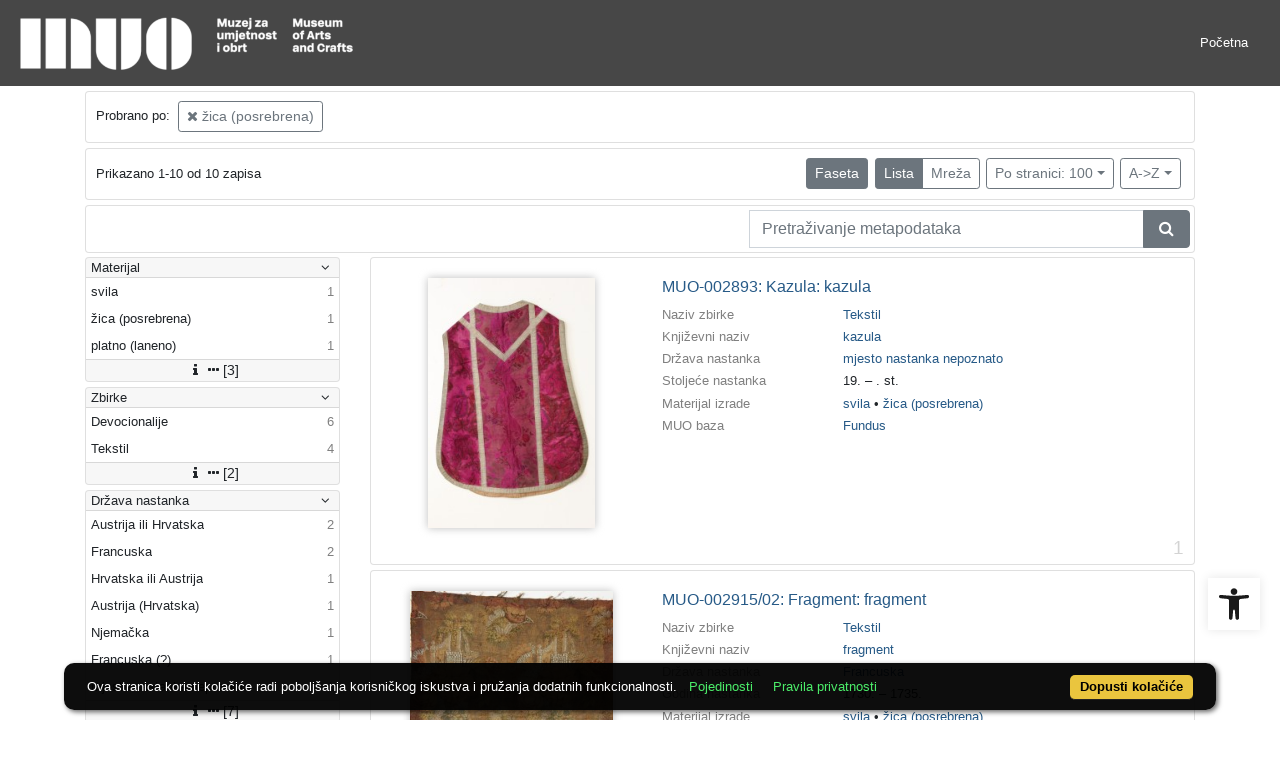

--- FILE ---
content_type: text/html; charset=UTF-8
request_url: https://repozitorij.muo.hr/?pr=l&mrf%5B10060%5D%5B255710%5D=a&view=list&page=1&ps=100&oby=rmr&obyt=a
body_size: 10171
content:
<!DOCTYPE html><html lang="hr"><head><title>MUO - Digitalni muzej</title><meta name="viewport" content="width=device-width, initial-scale=1"><link href="./lib/font-awesome/4.7.0/css/font-awesome.min.css" rel="stylesheet"><link rel="stylesheet" href="https://cdn.jsdelivr.net/npm/bootstrap@4.6.1/dist/css/bootstrap.min.css" integrity="sha384-zCbKRCUGaJDkqS1kPbPd7TveP5iyJE0EjAuZQTgFLD2ylzuqKfdKlfG/eSrtxUkn" crossorigin="anonymous"><script src="https://code.jquery.com/jquery-3.6.0.min.js" integrity="sha256-/xUj+3OJU5yExlq6GSYGSHk7tPXikynS7ogEvDej/m4=" crossorigin="anonymous"></script><script src="https://cdn.jsdelivr.net/npm/bootstrap@4.6.1/dist/js/bootstrap.bundle.min.js" integrity="sha384-fQybjgWLrvvRgtW6bFlB7jaZrFsaBXjsOMm/tB9LTS58ONXgqbR9W8oWht/amnpF" crossorigin="anonymous"></script><script type="text/javascript">var PojoA11yOptions = {"focusable":"","enable_save":"1","save_expiration":"4"};</script><link href="./public/core/css/indigo.css?_v101" rel="stylesheet"><link href="./public/core/css/accessibility.css?_v101" rel="stylesheet"><link href="./public/core/css/accessibility-override.css?_v101" rel="stylesheet"><link href="./public/core/css/header.css?_v101" rel="stylesheet"><link href="./public/core/css/menu-tree.css?_v101" rel="stylesheet"><link href="./public/core/css/footer.css?_v101" rel="stylesheet"><link href="./public/core/css/indigoLogo2.css?_v101" rel="stylesheet"><link href="./public/core/css/infoToolbar.css?_v101" rel="stylesheet"><link href="./public/core/css/queryToolbar.css?_v101" rel="stylesheet"><link href="./public/core/css/recordViewer.css?_v101" rel="stylesheet"><link href="./public/core/css/popover.css?_v101" rel="stylesheet"><link href="./public/core/css/pagination.css?_v101" rel="stylesheet"><link href="./public/core/css/spinners/line-scale.css?_v101" rel="stylesheet"><link href="./public/core/css/facet.css?_v101" rel="stylesheet"><link href="./public/core/css/singleFacet.css?_v101" rel="stylesheet"><link href="./public/core/css/singleFacetCheckbox.css?_v101" rel="stylesheet"><link href="./public/core/css/singleFacetInfo.css?_v101" rel="stylesheet"><link href="./public/core/css/recordInfo.css?_v101" rel="stylesheet"><link href="./public/core/css/navigationDrawer.css?_v101" rel="stylesheet"><link href="./public/core/css/infoToolbarWithFacet.css?_v101" rel="stylesheet"><link href="./public/core/css/recordList.css?_v101" rel="stylesheet"><link href="./public/core/css/metadataValue.css?_v101" rel="stylesheet"><link href="./public/core/css/modal.css?_v101" rel="stylesheet"><link href="./public/portal/css/main.css?_v101" rel="stylesheet"><meta property="og:title" content="MUO - Digitalni muzej"><style>/* body text */

body, .dropdown-item, .indigo-markdown > h1 {
font-family: "Helvetica Neue", Helvetica, Arial, sans-serif;
}

@media (min-width: 992px) {
body, .dropdown-item {
font-size: smaller;
}

.indigo-markdown > h1 {
font-size: 1.5rem;
}

.indigo-markdown > h2 {
font-size: 1.2rem;
}

}

/* record details */

.indigo-recordinfo-title {
font-weight: normal;
}

.indigo-recordinfo-label, .indigo-recordlistitem-label {
font-style: normal;
}

.indigo-similar-records-header {
padding-top: 0.5rem;
padding-bottom: 0.5rem;
}

/* metadata links in record details */

.indigo-metadatavalue-concept, .indigo-recordlistitem-title {
color: #275a87;
}

.indigo-metadatavalue-concept:hover, .indigo-recordlistitem-title:hover {
    color: indigo;
}

/* navbar */

@media (max-width: 991.99px) {
.indigo-navbar {
background-color:  #1a1a1a;
min-height: 80px;
border-bottom: 0;
}
}

@media (min-width: 992px) {
.indigo-navbar {
background-color:  #1a1a1aCC;
min-height: 80px;
border-bottom: 0;
}

body.landing > .indigo-navbar {
z-index: 9;
position: absolute;
top: 0;
left: 0;
right: 0;
width: 100%;
}

#indigo-toggle-btn > ul > li > a {
color: #FFF;
font-size: small;
}
}

.indigo-navbar-text {
color: #FFF;
font-size: 2rem;
}

.indigo-navbar-text-wrap .indigo-navbar-text {
font-weight: 500;
}

.navbar-light .navbar-toggler-icon {
background-image: url("data:image/svg+xml,%3csvg xmlns='http://www.w3.org/2000/svg' width='30' height='30' viewBox='0 0 30 30'%3e%3cpath stroke='rgb(255,255,255)' stroke-linecap='round' stroke-miterlimit='10' stroke-width='2' d='M4 7h22M4 15h22M4 23h22'/%3e%3c/svg%3e");
}

/* section */

.indigo-sh2-text {
font-weight: unset;
}

/* card */

.card-img-top {
  object-position: center top;
}

.indigo-s5-card:hover {
opacity: 0.9;
}

/* carousel */

.carousel-caption {
text-align: right;
}

.indigo-carousel-caption {
background-color: transparent;
}

.indigo-carousel-title {
font-size: 12px;
font-weight: 500;
}

@media (max-width: 992px) {
.indigo-carousel-inner {
    height: 40vh;
}
}

@media (min-width: 992px) {
.indigo-carousel-inner {
    height: 60vh;
}
}

/*.carousel, .navbar {
box-shadow: 5px 5px 10px #BBB;
}*/

/* searchbar */

body > div.indigo-container:nth-child(4) > div.indigo-searchbar {
margin-top: -85px;
}

/* accessibility toolbar */

#pojo-a11y-toolbar > div.pojo-a11y-toolbar-toggle > a > svg {
  fill: #1a1a1a;
}

/* footer */

.indigo-footer {
background-color: #1a1a1a;
}

.indigo-footer-before {
margin-top: 0.5rem;
margin-bottom: 0.5rem;
}

body > div.indigo-footer > div > div.indigo-footer-before > div > div >  .indigo-container {
padding-left: 0;
padding-right: 0;
}

.indigo-footer .row {
    color: #8b8c8d;
}

.logo2-top-line {
    background-color: #8b8c8d;
}

/* prozor faseta */

.indigo-single-facet-content {
columns: 1;
}

.indigo-facet-item-more > i.fa.fa-sort-amount-desc.fa-fw {
    display: none;
}</style></head><body class="full-h"><div class="indigo-navigation-drawer"><div class="indigo-navigation-drawer-toolbar"><button class="btn btn-sm btn-secondary indigo-navigation-drawer-close-button" onclick="Indigo.Front.NavigationDrawer.toggleDrawer();"><i class="fa fa-times"></i></button></div><div class="indigo-navigation-drawer-content"></div></div><nav class="navbar navbar-expand-lg indigo-navbar navbar-light"><a class=" navbar-brand" href="./" title="Početna"><img class="indigo-navbar-logo" src="https://repozitorij.muo.hr/xr7mdwumu/main/g/lm/eoh/glmeoh4laz7r.png"></a><button class="navbar-toggler indigo-toggle-button" type="button" data-toggle="collapse" data-target="#indigo-toggle-btn"><span class="navbar-toggler-icon"></span></button><div class="navbar-collapse collapse justify-content-end" id="indigo-toggle-btn"><ul class="navbar-nav"><li class="nav-item indigo-navbar-nav-item"><a class="nav-link indigo-navbar-option" target="" href="./">Početna</a></li></ul></div></nav><div class="container-lg indigo-container main-content"><div class="card card-body indigo-query-toolbar"><div class="row"><div class="col-12" style="line-height:2">Probrano po: <a class="btn btn-sm btn-outline-secondary mx-1" href="./?pr=l&view=list&page=1&ps=100&oby=rmr&obyt=a" title="Materijal izrade"><i class="fa fa-times"></i> žica (posrebrena)</a></div></div></div><div class="card card-body indigo-infotoolbar"><div class="row"><div class="col-md-4 col-sm-12 indigo-infotoolbar-text">Prikazano 1-10 od 10 zapisa</div><div class="col-md-8 col-sm-12 indigo-infotoolbar-action"><div class="btn btn-sm btn-secondary" onclick="Indigo.Front.Facet.toggle(); Indigo.Front.Facet.toggleDrawerForFacets();" id="facet_toggle_button">Faseta</div><div class="btn-group indigo-infotoolbar-btn-group"><a class="btn btn-sm btn-secondary" href="./?pr=l&mrf%5B10060%5D%5B255710%5D=a&view=list&page=1&ps=100&oby=rmr&obyt=a">Lista</a><a class="btn btn-sm btn-outline-secondary" href="./?pr=l&mrf%5B10060%5D%5B255710%5D=a&view=grid&page=1&ps=100&oby=rmr&obyt=a">Mreža</a></div><div class="dropdown indigo-pagesize-dropdown"><button class="btn btn-sm btn-outline-secondary dropdown-toggle indigo-pagesize-dropdown-toggle-button" type="button" data-toggle="dropdown">Po stranici: 100</button><div class="dropdown-menu indigo-pagesize-dropdown-menu"><a class="dropdown-item indigo-pagesize-dropdown-item" href="./?pr=l&mrf%5B10060%5D%5B255710%5D=a&view=list&page=1&oby=rmr&obyt=a&ps=10">10</a><a class="dropdown-item indigo-pagesize-dropdown-item" href="./?pr=l&mrf%5B10060%5D%5B255710%5D=a&view=list&page=1&oby=rmr&obyt=a&ps=25">25</a><a class="dropdown-item indigo-pagesize-dropdown-item" href="./?pr=l&mrf%5B10060%5D%5B255710%5D=a&view=list&page=1&oby=rmr&obyt=a&ps=50">50</a><a class="dropdown-item indigo-pagesize-dropdown-item" href="./?pr=l&mrf%5B10060%5D%5B255710%5D=a&view=list&page=1&oby=rmr&obyt=a&ps=100">100</a></div></div><div class="dropdown indigo-sort-dropdown"><button class="btn btn-sm btn-outline-secondary dropdown-toggle indigo-sort-dropdown-toggle-button" type="button" data-toggle="dropdown">A-&gt;Z</button><div class="dropdown-menu dropdown-menu-right indigo-sort-dropdown-menu"><a class="dropdown-item indigo-sort-dropdown-item" href="./?pr=l&mrf%5B10060%5D%5B255710%5D=a&view=list&page=1&ps=100&oby=rmr&obyt=a">A-&gt;Z</a><a class="dropdown-item indigo-sort-dropdown-item" href="./?pr=l&mrf%5B10060%5D%5B255710%5D=a&view=list&page=1&ps=100&oby=rmr&obyt=d">Z-&gt;A</a></div></div></div></div></div><div class="card card-body p-1 mb-1"><div class="row d-flex justify-content-end"><div class="col-sm-12 col-md-5"><div class="indigo-searchbar"><form method="get" autocomplete="off" id="indigo_searchbar_form"><div class="input-group"><input type="hidden" name="pr" value="l"><input class="form-control indigo-searchbar-input" type="text" name="msq" placeholder="Pretraživanje metapodataka" onfocus="this.select();" required="required"><input type="hidden" name="view" value="list"><input type="hidden" name="mrf[10060][255710]" value="a"><input type="hidden" name="view" value="list"><input type="hidden" name="page" value="1"><input type="hidden" name="ps" value="100"><input type="hidden" name="oby" value="rmr"><input type="hidden" name="obyt" value="a"><div class="input-group-append indigo-searchbar-button-holder"><button class="btn btn-secondary indigo-searchbar-button" type="submit" title="Pretraži"><i class="fa fa-search fa-fw"></i></button></div></div></form></div></div></div></div><div class="row"><div class="d-none d-md-block col-3 indigo-record-list-facet" data-route="./api.php?pr=facets&mrf%5B10060%5D%5B255710%5D=a&view=list&page=1&ps=100&oby=rmr&obyt=a"></div><div class="col indigo-record-list-items"><div class="card card-body indigo-recordlistitem"><div class="row"><div class="col-md-4 col-sm-12 text-center"><a href="./?pr=i&id=52191"><img class="img-fluid indigo-recordlistitem-image" src="https://repozitorij.muo.hr/xr7mdwumu/rep/g/4z/j6t/g4zj6t2amo1g.jpg" alt="MUO-002893: Kazula: kazula"></a><div class="indigo-recordlistitem-image-toolbar-option"></div></div><div class="col-md-8 col-sm-12"><a class="indigo-recordlistitem-title" href="./?pr=i&id=52191">MUO-002893: Kazula: kazula</a><div class="indigo-recordlistitem-metadata"><div class="row indigo-recordlistitem-metadata-row"><div class="col-md-4 col-sm-12"><div class="indigo-recordlistitem-label">Naziv zbirke</div></div><div class="col-md-8 col-sm-12"><a class="indigo-metadatavalue-concept indigo-pointer" tabindex="0" data-ad='fictx=10051&rictx=52191&ri=234982&title=Tekstil' onclick="Indigo.Front.fieldPopover(event);" data-toggle="popover">Tekstil</a></div></div><div class="row indigo-recordlistitem-metadata-row"><div class="col-md-4 col-sm-12"><div class="indigo-recordlistitem-label">Književni naziv</div></div><div class="col-md-8 col-sm-12"><a class="indigo-metadatavalue-concept indigo-pointer" tabindex="0" data-ad='fictx=10053&rictx=52191&ri=236790&title=kazula' onclick="Indigo.Front.fieldPopover(event);" data-toggle="popover">kazula</a></div></div><div class="row indigo-recordlistitem-metadata-row"><div class="col-md-4 col-sm-12"><div class="indigo-recordlistitem-label">Država nastanka</div></div><div class="col-md-8 col-sm-12"><a class="indigo-metadatavalue-concept indigo-pointer" tabindex="0" data-ad='fictx=10061&rictx=52191&ri=242646&title=mjesto+nastanka+nepoznato' onclick="Indigo.Front.fieldPopover(event);" data-toggle="popover">mjesto nastanka nepoznato</a></div></div><div class="row indigo-recordlistitem-metadata-row"><div class="col-md-4 col-sm-12"><div class="indigo-recordlistitem-label">Stoljeće nastanka</div></div><div class="col-md-8 col-sm-12"><span class="indigo-metadatavalue-none">19. – . st.</span></div></div><div class="row indigo-recordlistitem-metadata-row"><div class="col-md-4 col-sm-12"><div class="indigo-recordlistitem-label">Materijal izrade</div></div><div class="col-md-8 col-sm-12"><a class="indigo-metadatavalue-concept indigo-pointer" tabindex="0" data-ad='fictx=10060&rictx=52191&ri=255616&title=svila' onclick="Indigo.Front.fieldPopover(event);" data-toggle="popover">svila</a> &#149; <a class="indigo-metadatavalue-concept indigo-pointer" tabindex="0" data-ad='fictx=10060&rictx=52191&ri=255710&title=%C5%BEica+%28posrebrena%29' onclick="Indigo.Front.fieldPopover(event);" data-toggle="popover">žica (posrebrena)</a></div></div><div class="row indigo-recordlistitem-metadata-row"><div class="col-md-4 col-sm-12"><div class="indigo-recordlistitem-label">MUO baza</div></div><div class="col-md-8 col-sm-12"><a class="indigo-metadatavalue-concept indigo-pointer" tabindex="0" data-ad='fictx=10263&rictx=52191&ri=258430&title=Fundus' onclick="Indigo.Front.fieldPopover(event);" data-toggle="popover">Fundus</a></div></div></div></div></div><div class="indigo-record-list-record-index">1</div></div><div class="card card-body indigo-recordlistitem"><div class="row"><div class="col-md-4 col-sm-12 text-center"><a href="./?pr=i&id=231350"><img class="img-fluid indigo-recordlistitem-image" src="https://repozitorij.muo.hr/xr7mdwumu/rep/g/km/e6h/gkme6hn1k4jg.jpg" alt="MUO-002915/02: Fragment: fragment"></a><div class="indigo-recordlistitem-image-toolbar-option"></div></div><div class="col-md-8 col-sm-12"><a class="indigo-recordlistitem-title" href="./?pr=i&id=231350">MUO-002915/02: Fragment: fragment</a><div class="indigo-recordlistitem-metadata"><div class="row indigo-recordlistitem-metadata-row"><div class="col-md-4 col-sm-12"><div class="indigo-recordlistitem-label">Naziv zbirke</div></div><div class="col-md-8 col-sm-12"><a class="indigo-metadatavalue-concept indigo-pointer" tabindex="0" data-ad='fictx=10051&rictx=231350&ri=234982&title=Tekstil' onclick="Indigo.Front.fieldPopover(event);" data-toggle="popover">Tekstil</a></div></div><div class="row indigo-recordlistitem-metadata-row"><div class="col-md-4 col-sm-12"><div class="indigo-recordlistitem-label">Književni naziv</div></div><div class="col-md-8 col-sm-12"><a class="indigo-metadatavalue-concept indigo-pointer" tabindex="0" data-ad='fictx=10053&rictx=231350&ri=235864&title=fragment' onclick="Indigo.Front.fieldPopover(event);" data-toggle="popover">fragment</a></div></div><div class="row indigo-recordlistitem-metadata-row"><div class="col-md-4 col-sm-12"><div class="indigo-recordlistitem-label">Država nastanka</div></div><div class="col-md-8 col-sm-12"><a class="indigo-metadatavalue-concept indigo-pointer" tabindex="0" data-ad='fictx=10061&rictx=231350&ri=242573&title=Francuska' onclick="Indigo.Front.fieldPopover(event);" data-toggle="popover">Francuska</a></div></div><div class="row indigo-recordlistitem-metadata-row"><div class="col-md-4 col-sm-12"><div class="indigo-recordlistitem-label">Godina nastanka</div></div><div class="col-md-8 col-sm-12"><span class="indigo-metadatavalue-none">1730. – 1735.</span></div></div><div class="row indigo-recordlistitem-metadata-row"><div class="col-md-4 col-sm-12"><div class="indigo-recordlistitem-label">Materijal izrade</div></div><div class="col-md-8 col-sm-12"><a class="indigo-metadatavalue-concept indigo-pointer" tabindex="0" data-ad='fictx=10060&rictx=231350&ri=255616&title=svila' onclick="Indigo.Front.fieldPopover(event);" data-toggle="popover">svila</a> &#149; <a class="indigo-metadatavalue-concept indigo-pointer" tabindex="0" data-ad='fictx=10060&rictx=231350&ri=255710&title=%C5%BEica+%28posrebrena%29' onclick="Indigo.Front.fieldPopover(event);" data-toggle="popover">žica (posrebrena)</a></div></div><div class="row indigo-recordlistitem-metadata-row"><div class="col-md-4 col-sm-12"><div class="indigo-recordlistitem-label">MUO baza</div></div><div class="col-md-8 col-sm-12"><a class="indigo-metadatavalue-concept indigo-pointer" tabindex="0" data-ad='fictx=10263&rictx=231350&ri=258430&title=Fundus' onclick="Indigo.Front.fieldPopover(event);" data-toggle="popover">Fundus</a></div></div></div></div></div><div class="indigo-record-list-record-index">2</div></div><div class="card card-body indigo-recordlistitem"><div class="row"><div class="col-md-4 col-sm-12 text-center"><a href="./?pr=i&id=35020"><img class="img-fluid indigo-recordlistitem-image" src="https://repozitorij.muo.hr/xr7mdwumu/rep/v/r6/76m/vr676mt28z1g.jpg" alt="MUO-004635: Agnus Dei: posvetna slika"></a><div class="indigo-recordlistitem-image-toolbar-option"></div></div><div class="col-md-8 col-sm-12"><a class="indigo-recordlistitem-title" href="./?pr=i&id=35020">MUO-004635: Agnus Dei: posvetna slika</a><div class="indigo-recordlistitem-metadata"><div class="row indigo-recordlistitem-metadata-row"><div class="col-md-4 col-sm-12"><div class="indigo-recordlistitem-label">Naziv zbirke</div></div><div class="col-md-8 col-sm-12"><a class="indigo-metadatavalue-concept indigo-pointer" tabindex="0" data-ad='fictx=10051&rictx=35020&ri=234976&title=Devocionalije' onclick="Indigo.Front.fieldPopover(event);" data-toggle="popover">Devocionalije</a></div></div><div class="row indigo-recordlistitem-metadata-row"><div class="col-md-4 col-sm-12"><div class="indigo-recordlistitem-label">Književni naziv</div></div><div class="col-md-8 col-sm-12"><a class="indigo-metadatavalue-concept indigo-pointer" tabindex="0" data-ad='fictx=10053&rictx=35020&ri=236763&title=posvetna+slika' onclick="Indigo.Front.fieldPopover(event);" data-toggle="popover">posvetna slika</a></div></div><div class="row indigo-recordlistitem-metadata-row"><div class="col-md-4 col-sm-12"><div class="indigo-recordlistitem-label">Država nastanka</div></div><div class="col-md-8 col-sm-12"><a class="indigo-metadatavalue-concept indigo-pointer" tabindex="0" data-ad='fictx=10061&rictx=35020&ri=242648&title=Hrvatska+ili+Austrija' onclick="Indigo.Front.fieldPopover(event);" data-toggle="popover">Hrvatska ili Austrija</a></div></div><div class="row indigo-recordlistitem-metadata-row"><div class="col-md-4 col-sm-12"><div class="indigo-recordlistitem-label">Stoljeće nastanka</div></div><div class="col-md-8 col-sm-12"><span class="indigo-metadatavalue-none">18. – . st.</span></div></div><div class="row indigo-recordlistitem-metadata-row"><div class="col-md-4 col-sm-12"><div class="indigo-recordlistitem-label">Materijal izrade</div></div><div class="col-md-8 col-sm-12"><a class="indigo-metadatavalue-concept indigo-pointer" tabindex="0" data-ad='fictx=10060&rictx=35020&ri=255629&title=vosak' onclick="Indigo.Front.fieldPopover(event);" data-toggle="popover">vosak</a> &#149; <a class="indigo-metadatavalue-concept indigo-pointer" tabindex="0" data-ad='fictx=10060&rictx=35020&ri=255710&title=%C5%BEica+%28posrebrena%29' onclick="Indigo.Front.fieldPopover(event);" data-toggle="popover">žica (posrebrena)</a> &#149; <a class="indigo-metadatavalue-concept indigo-pointer" tabindex="0" data-ad='fictx=10060&rictx=35020&ri=256260&title=pozla%C4%87ena+%C5%BEica' onclick="Indigo.Front.fieldPopover(event);" data-toggle="popover">pozlaćena žica</a> &#149; <a class="indigo-metadatavalue-concept indigo-pointer" tabindex="0" data-ad='fictx=10060&rictx=35020&ri=256261&title=staklo+%28raznobojno%29' onclick="Indigo.Front.fieldPopover(event);" data-toggle="popover">staklo (raznobojno)</a></div></div><div class="row indigo-recordlistitem-metadata-row"><div class="col-md-4 col-sm-12"><div class="indigo-recordlistitem-label">MUO baza</div></div><div class="col-md-8 col-sm-12"><a class="indigo-metadatavalue-concept indigo-pointer" tabindex="0" data-ad='fictx=10263&rictx=35020&ri=258430&title=Fundus' onclick="Indigo.Front.fieldPopover(event);" data-toggle="popover">Fundus</a></div></div></div></div></div><div class="indigo-record-list-record-index">3</div></div><div class="card card-body indigo-recordlistitem"><div class="row"><div class="col-md-4 col-sm-12 text-center"><a href="./?pr=i&id=36847"><img class="img-fluid indigo-recordlistitem-image" src="https://repozitorij.muo.hr/xr7mdwumu/rep/o/go/7p2/ogo7p2tvea3g.jpg" alt="MUO-006013: Suknja: suknja"></a><div class="indigo-recordlistitem-image-toolbar-option"></div></div><div class="col-md-8 col-sm-12"><a class="indigo-recordlistitem-title" href="./?pr=i&id=36847">MUO-006013: Suknja: suknja</a><div class="indigo-recordlistitem-metadata"><div class="row indigo-recordlistitem-metadata-row"><div class="col-md-4 col-sm-12"><div class="indigo-recordlistitem-label">Naziv zbirke</div></div><div class="col-md-8 col-sm-12"><a class="indigo-metadatavalue-concept indigo-pointer" tabindex="0" data-ad='fictx=10051&rictx=36847&ri=234982&title=Tekstil' onclick="Indigo.Front.fieldPopover(event);" data-toggle="popover">Tekstil</a></div></div><div class="row indigo-recordlistitem-metadata-row"><div class="col-md-4 col-sm-12"><div class="indigo-recordlistitem-label">Književni naziv</div></div><div class="col-md-8 col-sm-12"><a class="indigo-metadatavalue-concept indigo-pointer" tabindex="0" data-ad='fictx=10053&rictx=36847&ri=236654&title=suknja' onclick="Indigo.Front.fieldPopover(event);" data-toggle="popover">suknja</a></div></div><div class="row indigo-recordlistitem-metadata-row"><div class="col-md-4 col-sm-12"><div class="indigo-recordlistitem-label">Država nastanka</div></div><div class="col-md-8 col-sm-12"><a class="indigo-metadatavalue-concept indigo-pointer" tabindex="0" data-ad='fictx=10061&rictx=36847&ri=242573&title=Francuska' onclick="Indigo.Front.fieldPopover(event);" data-toggle="popover">Francuska</a></div></div><div class="row indigo-recordlistitem-metadata-row"><div class="col-md-4 col-sm-12"><div class="indigo-recordlistitem-label">Godina nastanka</div></div><div class="col-md-8 col-sm-12"><span class="indigo-metadatavalue-none">oko 1710.</span></div></div><div class="row indigo-recordlistitem-metadata-row"><div class="col-md-4 col-sm-12"><div class="indigo-recordlistitem-label">Materijal izrade</div></div><div class="col-md-8 col-sm-12"><a class="indigo-metadatavalue-concept indigo-pointer" tabindex="0" data-ad='fictx=10060&rictx=36847&ri=255616&title=svila' onclick="Indigo.Front.fieldPopover(event);" data-toggle="popover">svila</a> &#149; <a class="indigo-metadatavalue-concept indigo-pointer" tabindex="0" data-ad='fictx=10060&rictx=36847&ri=255710&title=%C5%BEica+%28posrebrena%29' onclick="Indigo.Front.fieldPopover(event);" data-toggle="popover">žica (posrebrena)</a> &#149; <a class="indigo-metadatavalue-concept indigo-pointer" tabindex="0" data-ad='fictx=10060&rictx=36847&ri=256201&title=platno+%28laneno%29' onclick="Indigo.Front.fieldPopover(event);" data-toggle="popover">platno (laneno)</a></div></div><div class="row indigo-recordlistitem-metadata-row"><div class="col-md-4 col-sm-12"><div class="indigo-recordlistitem-label">MUO baza</div></div><div class="col-md-8 col-sm-12"><a class="indigo-metadatavalue-concept indigo-pointer" tabindex="0" data-ad='fictx=10263&rictx=36847&ri=258430&title=Fundus' onclick="Indigo.Front.fieldPopover(event);" data-toggle="popover">Fundus</a></div></div></div></div></div><div class="indigo-record-list-record-index">4</div></div><div class="card card-body indigo-recordlistitem"><div class="row"><div class="col-md-4 col-sm-12 text-center"><a href="./?pr=i&id=36838"><img class="img-fluid indigo-recordlistitem-image" src="https://repozitorij.muo.hr/xr7mdwumu/rep/d/g1/1mv/dg11mvud11pg.jpg" alt="MUO-007118: Madona s nagnutom glavom: relikvijar"></a><div class="indigo-recordlistitem-image-toolbar-option"></div></div><div class="col-md-8 col-sm-12"><a class="indigo-recordlistitem-title" href="./?pr=i&id=36838">MUO-007118: Madona s nagnutom glavom: relikvijar</a><div class="indigo-recordlistitem-metadata"><div class="row indigo-recordlistitem-metadata-row"><div class="col-md-4 col-sm-12"><div class="indigo-recordlistitem-label">Naziv zbirke</div></div><div class="col-md-8 col-sm-12"><a class="indigo-metadatavalue-concept indigo-pointer" tabindex="0" data-ad='fictx=10051&rictx=36838&ri=234976&title=Devocionalije' onclick="Indigo.Front.fieldPopover(event);" data-toggle="popover">Devocionalije</a></div></div><div class="row indigo-recordlistitem-metadata-row"><div class="col-md-4 col-sm-12"><div class="indigo-recordlistitem-label">Književni naziv</div></div><div class="col-md-8 col-sm-12"><a class="indigo-metadatavalue-concept indigo-pointer" tabindex="0" data-ad='fictx=10053&rictx=36838&ri=235715&title=relikvijar' onclick="Indigo.Front.fieldPopover(event);" data-toggle="popover">relikvijar</a></div></div><div class="row indigo-recordlistitem-metadata-row"><div class="col-md-4 col-sm-12"><div class="indigo-recordlistitem-label">Država nastanka</div></div><div class="col-md-8 col-sm-12"><a class="indigo-metadatavalue-concept indigo-pointer" tabindex="0" data-ad='fictx=10061&rictx=36838&ri=242567&title=Njema%C4%8Dka' onclick="Indigo.Front.fieldPopover(event);" data-toggle="popover">Njemačka</a></div></div><div class="row indigo-recordlistitem-metadata-row"><div class="col-md-4 col-sm-12"><div class="indigo-recordlistitem-label">Stoljeće nastanka</div></div><div class="col-md-8 col-sm-12"><span class="indigo-metadatavalue-none">sredina 18. – . st.</span></div></div><div class="row indigo-recordlistitem-metadata-row"><div class="col-md-4 col-sm-12"><div class="indigo-recordlistitem-label">Materijal izrade</div></div><div class="col-md-8 col-sm-12"><a class="indigo-metadatavalue-concept indigo-pointer" tabindex="0" data-ad='fictx=10060&rictx=36838&ri=255710&title=%C5%BEica+%28posrebrena%29' onclick="Indigo.Front.fieldPopover(event);" data-toggle="popover">žica (posrebrena)</a> &#149; <a class="indigo-metadatavalue-concept indigo-pointer" tabindex="0" data-ad='fictx=10060&rictx=36838&ri=256260&title=pozla%C4%87ena+%C5%BEica' onclick="Indigo.Front.fieldPopover(event);" data-toggle="popover">pozlaćena žica</a> &#149; <a class="indigo-metadatavalue-concept indigo-pointer" tabindex="0" data-ad='fictx=10060&rictx=36838&ri=256505&title=relikvije' onclick="Indigo.Front.fieldPopover(event);" data-toggle="popover">relikvije</a></div></div><div class="row indigo-recordlistitem-metadata-row"><div class="col-md-4 col-sm-12"><div class="indigo-recordlistitem-label">MUO baza</div></div><div class="col-md-8 col-sm-12"><a class="indigo-metadatavalue-concept indigo-pointer" tabindex="0" data-ad='fictx=10263&rictx=36838&ri=258430&title=Fundus' onclick="Indigo.Front.fieldPopover(event);" data-toggle="popover">Fundus</a></div></div></div></div></div><div class="indigo-record-list-record-index">5</div></div><div class="card card-body indigo-recordlistitem"><div class="row"><div class="col-md-4 col-sm-12 text-center"><a href="./?pr=i&id=35208"><img class="img-fluid indigo-recordlistitem-image" src="https://repozitorij.muo.hr/xr7mdwumu/rep/1/g2/73j/1g273jt568nr.jpg" alt="MUO-008724: Sv. Ivan Nepomuk: relikvijar"></a><div class="indigo-recordlistitem-image-toolbar-option"></div></div><div class="col-md-8 col-sm-12"><a class="indigo-recordlistitem-title" href="./?pr=i&id=35208">MUO-008724: Sv. Ivan Nepomuk: relikvijar</a><div class="indigo-recordlistitem-metadata"><div class="row indigo-recordlistitem-metadata-row"><div class="col-md-4 col-sm-12"><div class="indigo-recordlistitem-label">Naziv zbirke</div></div><div class="col-md-8 col-sm-12"><a class="indigo-metadatavalue-concept indigo-pointer" tabindex="0" data-ad='fictx=10051&rictx=35208&ri=234976&title=Devocionalije' onclick="Indigo.Front.fieldPopover(event);" data-toggle="popover">Devocionalije</a></div></div><div class="row indigo-recordlistitem-metadata-row"><div class="col-md-4 col-sm-12"><div class="indigo-recordlistitem-label">Književni naziv</div></div><div class="col-md-8 col-sm-12"><a class="indigo-metadatavalue-concept indigo-pointer" tabindex="0" data-ad='fictx=10053&rictx=35208&ri=235715&title=relikvijar' onclick="Indigo.Front.fieldPopover(event);" data-toggle="popover">relikvijar</a></div></div><div class="row indigo-recordlistitem-metadata-row"><div class="col-md-4 col-sm-12"><div class="indigo-recordlistitem-label">Stoljeće nastanka</div></div><div class="col-md-8 col-sm-12"><span class="indigo-metadatavalue-none">sredina 18. – . st.</span></div></div><div class="row indigo-recordlistitem-metadata-row"><div class="col-md-4 col-sm-12"><div class="indigo-recordlistitem-label">Materijal izrade</div></div><div class="col-md-8 col-sm-12"><a class="indigo-metadatavalue-concept indigo-pointer" tabindex="0" data-ad='fictx=10060&rictx=35208&ri=255548&title=papir' onclick="Indigo.Front.fieldPopover(event);" data-toggle="popover">papir</a> &#149; <a class="indigo-metadatavalue-concept indigo-pointer" tabindex="0" data-ad='fictx=10060&rictx=35208&ri=255554&title=staklo' onclick="Indigo.Front.fieldPopover(event);" data-toggle="popover">staklo</a> &#149; <a class="indigo-metadatavalue-concept indigo-pointer" tabindex="0" data-ad='fictx=10060&rictx=35208&ri=255629&title=vosak' onclick="Indigo.Front.fieldPopover(event);" data-toggle="popover">vosak</a> &#149; <a class="indigo-metadatavalue-concept indigo-pointer" tabindex="0" data-ad='fictx=10060&rictx=35208&ri=255710&title=%C5%BEica+%28posrebrena%29' onclick="Indigo.Front.fieldPopover(event);" data-toggle="popover">žica (posrebrena)</a> &#149; <a class="indigo-metadatavalue-concept indigo-pointer" tabindex="0" data-ad='fictx=10060&rictx=35208&ri=256260&title=pozla%C4%87ena+%C5%BEica' onclick="Indigo.Front.fieldPopover(event);" data-toggle="popover">pozlaćena žica</a></div></div><div class="row indigo-recordlistitem-metadata-row"><div class="col-md-4 col-sm-12"><div class="indigo-recordlistitem-label">MUO baza</div></div><div class="col-md-8 col-sm-12"><a class="indigo-metadatavalue-concept indigo-pointer" tabindex="0" data-ad='fictx=10263&rictx=35208&ri=258430&title=Fundus' onclick="Indigo.Front.fieldPopover(event);" data-toggle="popover">Fundus</a></div></div></div></div></div><div class="indigo-record-list-record-index">6</div></div><div class="card card-body indigo-recordlistitem"><div class="row"><div class="col-md-4 col-sm-12 text-center"><a href="./?pr=i&id=36762"><img class="img-fluid indigo-recordlistitem-image" src="https://repozitorij.muo.hr/xr7mdwumu/rep/5/re/v21/5rev21i1z9pg.jpg" alt="MUO-024002: Sv. Josip: relikvijar"></a><div class="indigo-recordlistitem-image-toolbar-option"></div></div><div class="col-md-8 col-sm-12"><a class="indigo-recordlistitem-title" href="./?pr=i&id=36762">MUO-024002: Sv. Josip: relikvijar</a><div class="indigo-recordlistitem-metadata"><div class="row indigo-recordlistitem-metadata-row"><div class="col-md-4 col-sm-12"><div class="indigo-recordlistitem-label">Naziv zbirke</div></div><div class="col-md-8 col-sm-12"><a class="indigo-metadatavalue-concept indigo-pointer" tabindex="0" data-ad='fictx=10051&rictx=36762&ri=234976&title=Devocionalije' onclick="Indigo.Front.fieldPopover(event);" data-toggle="popover">Devocionalije</a></div></div><div class="row indigo-recordlistitem-metadata-row"><div class="col-md-4 col-sm-12"><div class="indigo-recordlistitem-label">Grupa predmeta</div></div><div class="col-md-8 col-sm-12"><a class="indigo-metadatavalue-concept indigo-pointer" tabindex="0" data-ad='fictx=10058&rictx=36762&ri=240404&title=relikvijar' onclick="Indigo.Front.fieldPopover(event);" data-toggle="popover">relikvijar</a></div></div><div class="row indigo-recordlistitem-metadata-row"><div class="col-md-4 col-sm-12"><div class="indigo-recordlistitem-label">Podgrupa predmeta</div></div><div class="col-md-8 col-sm-12"><a class="indigo-metadatavalue-concept indigo-pointer" tabindex="0" data-ad='fictx=10059&rictx=36762&ri=242374&title=oblika+slike' onclick="Indigo.Front.fieldPopover(event);" data-toggle="popover">oblika slike</a></div></div><div class="row indigo-recordlistitem-metadata-row"><div class="col-md-4 col-sm-12"><div class="indigo-recordlistitem-label">Književni naziv</div></div><div class="col-md-8 col-sm-12"><a class="indigo-metadatavalue-concept indigo-pointer" tabindex="0" data-ad='fictx=10053&rictx=36762&ri=235715&title=relikvijar' onclick="Indigo.Front.fieldPopover(event);" data-toggle="popover">relikvijar</a></div></div><div class="row indigo-recordlistitem-metadata-row"><div class="col-md-4 col-sm-12"><div class="indigo-recordlistitem-label">Država nastanka</div></div><div class="col-md-8 col-sm-12"><a class="indigo-metadatavalue-concept indigo-pointer" tabindex="0" data-ad='fictx=10061&rictx=36762&ri=242763&title=Austrija+%28Hrvatska%29' onclick="Indigo.Front.fieldPopover(event);" data-toggle="popover">Austrija (Hrvatska)</a></div></div><div class="row indigo-recordlistitem-metadata-row"><div class="col-md-4 col-sm-12"><div class="indigo-recordlistitem-label">Stilsko razdoblje</div></div><div class="col-md-8 col-sm-12"><a class="indigo-metadatavalue-concept indigo-pointer" tabindex="0" data-ad='fictx=10064&rictx=36762&ri=244240&title=barok' onclick="Indigo.Front.fieldPopover(event);" data-toggle="popover">barok</a></div></div><div class="row indigo-recordlistitem-metadata-row"><div class="col-md-4 col-sm-12"><div class="indigo-recordlistitem-label">Godina nastanka</div></div><div class="col-md-8 col-sm-12"><span class="indigo-metadatavalue-none">1701. – 1750.</span></div></div><div class="row indigo-recordlistitem-metadata-row"><div class="col-md-4 col-sm-12"><div class="indigo-recordlistitem-label">Stoljeće nastanka</div></div><div class="col-md-8 col-sm-12"><span class="indigo-metadatavalue-none">prva polovina 18. – . st.</span></div></div><div class="row indigo-recordlistitem-metadata-row"><div class="col-md-4 col-sm-12"><div class="indigo-recordlistitem-label">Materijal izrade</div></div><div class="col-md-8 col-sm-12"><a class="indigo-metadatavalue-concept indigo-pointer" tabindex="0" data-ad='fictx=10060&rictx=36762&ri=255541&title=drvo' onclick="Indigo.Front.fieldPopover(event);" data-toggle="popover">drvo</a> &#149; <a class="indigo-metadatavalue-concept indigo-pointer" tabindex="0" data-ad='fictx=10060&rictx=36762&ri=255629&title=vosak' onclick="Indigo.Front.fieldPopover(event);" data-toggle="popover">vosak</a> &#149; <a class="indigo-metadatavalue-concept indigo-pointer" tabindex="0" data-ad='fictx=10060&rictx=36762&ri=255710&title=%C5%BEica+%28posrebrena%29' onclick="Indigo.Front.fieldPopover(event);" data-toggle="popover">žica (posrebrena)</a> &#149; <a class="indigo-metadatavalue-concept indigo-pointer" tabindex="0" data-ad='fictx=10060&rictx=36762&ri=256092&title=perlice' onclick="Indigo.Front.fieldPopover(event);" data-toggle="popover">perlice</a> &#149; <a class="indigo-metadatavalue-concept indigo-pointer" tabindex="0" data-ad='fictx=10060&rictx=36762&ri=256260&title=pozla%C4%87ena+%C5%BEica' onclick="Indigo.Front.fieldPopover(event);" data-toggle="popover">pozlaćena žica</a> &#149; <a class="indigo-metadatavalue-concept indigo-pointer" tabindex="0" data-ad='fictx=10060&rictx=36762&ri=256562&title=platno+%28vo%C5%A1tano%29' onclick="Indigo.Front.fieldPopover(event);" data-toggle="popover">platno (voštano)</a></div></div><div class="row indigo-recordlistitem-metadata-row"><div class="col-md-4 col-sm-12"><div class="indigo-recordlistitem-label">MUO baza</div></div><div class="col-md-8 col-sm-12"><a class="indigo-metadatavalue-concept indigo-pointer" tabindex="0" data-ad='fictx=10263&rictx=36762&ri=258430&title=Fundus' onclick="Indigo.Front.fieldPopover(event);" data-toggle="popover">Fundus</a></div></div></div></div></div><div class="indigo-record-list-record-index">7</div></div><div class="card card-body indigo-recordlistitem"><div class="row"><div class="col-md-4 col-sm-12 text-center"><a href="./?pr=i&id=36764"><img class="img-fluid indigo-recordlistitem-image" src="https://repozitorij.muo.hr/xr7mdwumu/rep/8/gb/214/8gb214i7p4dg.jpg" alt="MUO-024004: Relikvijar: relikvijar"></a><div class="indigo-recordlistitem-image-toolbar-option"></div></div><div class="col-md-8 col-sm-12"><a class="indigo-recordlistitem-title" href="./?pr=i&id=36764">MUO-024004: Relikvijar: relikvijar</a><div class="indigo-recordlistitem-metadata"><div class="row indigo-recordlistitem-metadata-row"><div class="col-md-4 col-sm-12"><div class="indigo-recordlistitem-label">Naziv zbirke</div></div><div class="col-md-8 col-sm-12"><a class="indigo-metadatavalue-concept indigo-pointer" tabindex="0" data-ad='fictx=10051&rictx=36764&ri=234976&title=Devocionalije' onclick="Indigo.Front.fieldPopover(event);" data-toggle="popover">Devocionalije</a></div></div><div class="row indigo-recordlistitem-metadata-row"><div class="col-md-4 col-sm-12"><div class="indigo-recordlistitem-label">Književni naziv</div></div><div class="col-md-8 col-sm-12"><a class="indigo-metadatavalue-concept indigo-pointer" tabindex="0" data-ad='fictx=10053&rictx=36764&ri=235715&title=relikvijar' onclick="Indigo.Front.fieldPopover(event);" data-toggle="popover">relikvijar</a></div></div><div class="row indigo-recordlistitem-metadata-row"><div class="col-md-4 col-sm-12"><div class="indigo-recordlistitem-label">Država nastanka</div></div><div class="col-md-8 col-sm-12"><a class="indigo-metadatavalue-concept indigo-pointer" tabindex="0" data-ad='fictx=10061&rictx=36764&ri=242702&title=Austrija+ili+Hrvatska' onclick="Indigo.Front.fieldPopover(event);" data-toggle="popover">Austrija ili Hrvatska</a></div></div><div class="row indigo-recordlistitem-metadata-row"><div class="col-md-4 col-sm-12"><div class="indigo-recordlistitem-label">Stilsko razdoblje</div></div><div class="col-md-8 col-sm-12"><a class="indigo-metadatavalue-concept indigo-pointer" tabindex="0" data-ad='fictx=10064&rictx=36764&ri=244240&title=barok' onclick="Indigo.Front.fieldPopover(event);" data-toggle="popover">barok</a></div></div><div class="row indigo-recordlistitem-metadata-row"><div class="col-md-4 col-sm-12"><div class="indigo-recordlistitem-label">Godina nastanka</div></div><div class="col-md-8 col-sm-12"><span class="indigo-metadatavalue-none">1701. – 1750.</span></div></div><div class="row indigo-recordlistitem-metadata-row"><div class="col-md-4 col-sm-12"><div class="indigo-recordlistitem-label">Stoljeće nastanka</div></div><div class="col-md-8 col-sm-12"><span class="indigo-metadatavalue-none">18. – . st.</span></div></div><div class="row indigo-recordlistitem-metadata-row"><div class="col-md-4 col-sm-12"><div class="indigo-recordlistitem-label">Materijal izrade</div></div><div class="col-md-8 col-sm-12"><a class="indigo-metadatavalue-concept indigo-pointer" tabindex="0" data-ad='fictx=10060&rictx=36764&ri=255541&title=drvo' onclick="Indigo.Front.fieldPopover(event);" data-toggle="popover">drvo</a> &#149; <a class="indigo-metadatavalue-concept indigo-pointer" tabindex="0" data-ad='fictx=10060&rictx=36764&ri=255629&title=vosak' onclick="Indigo.Front.fieldPopover(event);" data-toggle="popover">vosak</a> &#149; <a class="indigo-metadatavalue-concept indigo-pointer" tabindex="0" data-ad='fictx=10060&rictx=36764&ri=255710&title=%C5%BEica+%28posrebrena%29' onclick="Indigo.Front.fieldPopover(event);" data-toggle="popover">žica (posrebrena)</a> &#149; <a class="indigo-metadatavalue-concept indigo-pointer" tabindex="0" data-ad='fictx=10060&rictx=36764&ri=256092&title=perlice' onclick="Indigo.Front.fieldPopover(event);" data-toggle="popover">perlice</a> &#149; <a class="indigo-metadatavalue-concept indigo-pointer" tabindex="0" data-ad='fictx=10060&rictx=36764&ri=256260&title=pozla%C4%87ena+%C5%BEica' onclick="Indigo.Front.fieldPopover(event);" data-toggle="popover">pozlaćena žica</a> &#149; <a class="indigo-metadatavalue-concept indigo-pointer" tabindex="0" data-ad='fictx=10060&rictx=36764&ri=256562&title=platno+%28vo%C5%A1tano%29' onclick="Indigo.Front.fieldPopover(event);" data-toggle="popover">platno (voštano)</a></div></div><div class="row indigo-recordlistitem-metadata-row"><div class="col-md-4 col-sm-12"><div class="indigo-recordlistitem-label">MUO baza</div></div><div class="col-md-8 col-sm-12"><a class="indigo-metadatavalue-concept indigo-pointer" tabindex="0" data-ad='fictx=10263&rictx=36764&ri=258430&title=Fundus' onclick="Indigo.Front.fieldPopover(event);" data-toggle="popover">Fundus</a></div></div></div></div></div><div class="indigo-record-list-record-index">8</div></div><div class="card card-body indigo-recordlistitem"><div class="row"><div class="col-md-4 col-sm-12 text-center"><a href="./?pr=i&id=36765"><img class="img-fluid indigo-recordlistitem-image" src="https://repozitorij.muo.hr/xr7mdwumu/rep/9/g5/jl5/9g5jl5fjazkr.jpg" alt="MUO-024005: Relikvijar: relikvijar"></a><div class="indigo-recordlistitem-image-toolbar-option"></div></div><div class="col-md-8 col-sm-12"><a class="indigo-recordlistitem-title" href="./?pr=i&id=36765">MUO-024005: Relikvijar: relikvijar</a><div class="indigo-recordlistitem-metadata"><div class="row indigo-recordlistitem-metadata-row"><div class="col-md-4 col-sm-12"><div class="indigo-recordlistitem-label">Naziv zbirke</div></div><div class="col-md-8 col-sm-12"><a class="indigo-metadatavalue-concept indigo-pointer" tabindex="0" data-ad='fictx=10051&rictx=36765&ri=234976&title=Devocionalije' onclick="Indigo.Front.fieldPopover(event);" data-toggle="popover">Devocionalije</a></div></div><div class="row indigo-recordlistitem-metadata-row"><div class="col-md-4 col-sm-12"><div class="indigo-recordlistitem-label">Književni naziv</div></div><div class="col-md-8 col-sm-12"><a class="indigo-metadatavalue-concept indigo-pointer" tabindex="0" data-ad='fictx=10053&rictx=36765&ri=235715&title=relikvijar' onclick="Indigo.Front.fieldPopover(event);" data-toggle="popover">relikvijar</a></div></div><div class="row indigo-recordlistitem-metadata-row"><div class="col-md-4 col-sm-12"><div class="indigo-recordlistitem-label">Država nastanka</div></div><div class="col-md-8 col-sm-12"><a class="indigo-metadatavalue-concept indigo-pointer" tabindex="0" data-ad='fictx=10061&rictx=36765&ri=242702&title=Austrija+ili+Hrvatska' onclick="Indigo.Front.fieldPopover(event);" data-toggle="popover">Austrija ili Hrvatska</a></div></div><div class="row indigo-recordlistitem-metadata-row"><div class="col-md-4 col-sm-12"><div class="indigo-recordlistitem-label">Stilsko razdoblje</div></div><div class="col-md-8 col-sm-12"><a class="indigo-metadatavalue-concept indigo-pointer" tabindex="0" data-ad='fictx=10064&rictx=36765&ri=244240&title=barok' onclick="Indigo.Front.fieldPopover(event);" data-toggle="popover">barok</a></div></div><div class="row indigo-recordlistitem-metadata-row"><div class="col-md-4 col-sm-12"><div class="indigo-recordlistitem-label">Godina nastanka</div></div><div class="col-md-8 col-sm-12"><span class="indigo-metadatavalue-none">1701. – 1750.</span></div></div><div class="row indigo-recordlistitem-metadata-row"><div class="col-md-4 col-sm-12"><div class="indigo-recordlistitem-label">Stoljeće nastanka</div></div><div class="col-md-8 col-sm-12"><span class="indigo-metadatavalue-none">18. – . st.</span></div></div><div class="row indigo-recordlistitem-metadata-row"><div class="col-md-4 col-sm-12"><div class="indigo-recordlistitem-label">Materijal izrade</div></div><div class="col-md-8 col-sm-12"><a class="indigo-metadatavalue-concept indigo-pointer" tabindex="0" data-ad='fictx=10060&rictx=36765&ri=255541&title=drvo' onclick="Indigo.Front.fieldPopover(event);" data-toggle="popover">drvo</a> &#149; <a class="indigo-metadatavalue-concept indigo-pointer" tabindex="0" data-ad='fictx=10060&rictx=36765&ri=255629&title=vosak' onclick="Indigo.Front.fieldPopover(event);" data-toggle="popover">vosak</a> &#149; <a class="indigo-metadatavalue-concept indigo-pointer" tabindex="0" data-ad='fictx=10060&rictx=36765&ri=255710&title=%C5%BEica+%28posrebrena%29' onclick="Indigo.Front.fieldPopover(event);" data-toggle="popover">žica (posrebrena)</a> &#149; <a class="indigo-metadatavalue-concept indigo-pointer" tabindex="0" data-ad='fictx=10060&rictx=36765&ri=256092&title=perlice' onclick="Indigo.Front.fieldPopover(event);" data-toggle="popover">perlice</a> &#149; <a class="indigo-metadatavalue-concept indigo-pointer" tabindex="0" data-ad='fictx=10060&rictx=36765&ri=256260&title=pozla%C4%87ena+%C5%BEica' onclick="Indigo.Front.fieldPopover(event);" data-toggle="popover">pozlaćena žica</a> &#149; <a class="indigo-metadatavalue-concept indigo-pointer" tabindex="0" data-ad='fictx=10060&rictx=36765&ri=256562&title=platno+%28vo%C5%A1tano%29' onclick="Indigo.Front.fieldPopover(event);" data-toggle="popover">platno (voštano)</a></div></div><div class="row indigo-recordlistitem-metadata-row"><div class="col-md-4 col-sm-12"><div class="indigo-recordlistitem-label">MUO baza</div></div><div class="col-md-8 col-sm-12"><a class="indigo-metadatavalue-concept indigo-pointer" tabindex="0" data-ad='fictx=10263&rictx=36765&ri=258430&title=Fundus' onclick="Indigo.Front.fieldPopover(event);" data-toggle="popover">Fundus</a></div></div></div></div></div><div class="indigo-record-list-record-index">9</div></div><div class="card card-body indigo-recordlistitem"><div class="row"><div class="col-md-4 col-sm-12 text-center"><a href="./?pr=i&id=37061"><img class="img-fluid indigo-recordlistitem-image" src="https://repozitorij.muo.hr/xr7mdwumu/rep/1/r3/7a9/1r37a9tmj54r.jpg" alt="MUO-028522: Novčanik (izvezeni): novčanik"></a><div class="indigo-recordlistitem-image-toolbar-option"></div></div><div class="col-md-8 col-sm-12"><a class="indigo-recordlistitem-title" href="./?pr=i&id=37061">MUO-028522: Novčanik (izvezeni): novčanik</a><div class="indigo-recordlistitem-metadata"><div class="row indigo-recordlistitem-metadata-row"><div class="col-md-4 col-sm-12"><div class="indigo-recordlistitem-label">Naziv zbirke</div></div><div class="col-md-8 col-sm-12"><a class="indigo-metadatavalue-concept indigo-pointer" tabindex="0" data-ad='fictx=10051&rictx=37061&ri=234982&title=Tekstil' onclick="Indigo.Front.fieldPopover(event);" data-toggle="popover">Tekstil</a></div></div><div class="row indigo-recordlistitem-metadata-row"><div class="col-md-4 col-sm-12"><div class="indigo-recordlistitem-label">Književni naziv</div></div><div class="col-md-8 col-sm-12"><a class="indigo-metadatavalue-concept indigo-pointer" tabindex="0" data-ad='fictx=10053&rictx=37061&ri=236658&title=nov%C4%8Danik' onclick="Indigo.Front.fieldPopover(event);" data-toggle="popover">novčanik</a></div></div><div class="row indigo-recordlistitem-metadata-row"><div class="col-md-4 col-sm-12"><div class="indigo-recordlistitem-label">Dodatak nazivu</div></div><div class="col-md-8 col-sm-12"><a class="indigo-metadatavalue-concept indigo-pointer" tabindex="0" data-ad='fictx=10054&rictx=37061&ri=239039&title=izvezeni' onclick="Indigo.Front.fieldPopover(event);" data-toggle="popover">izvezeni</a></div></div><div class="row indigo-recordlistitem-metadata-row"><div class="col-md-4 col-sm-12"><div class="indigo-recordlistitem-label">Država nastanka</div></div><div class="col-md-8 col-sm-12"><a class="indigo-metadatavalue-concept indigo-pointer" tabindex="0" data-ad='fictx=10061&rictx=37061&ri=242710&title=Francuska+%28%3F%29' onclick="Indigo.Front.fieldPopover(event);" data-toggle="popover">Francuska (?)</a></div></div><div class="row indigo-recordlistitem-metadata-row"><div class="col-md-4 col-sm-12"><div class="indigo-recordlistitem-label">Stilsko razdoblje</div></div><div class="col-md-8 col-sm-12"><a class="indigo-metadatavalue-concept indigo-pointer" tabindex="0" data-ad='fictx=10064&rictx=37061&ri=244240&title=barok' onclick="Indigo.Front.fieldPopover(event);" data-toggle="popover">barok</a></div></div><div class="row indigo-recordlistitem-metadata-row"><div class="col-md-4 col-sm-12"><div class="indigo-recordlistitem-label">Stoljeće nastanka</div></div><div class="col-md-8 col-sm-12"><span class="indigo-metadatavalue-none">kraj 17. – . st.</span></div></div><div class="row indigo-recordlistitem-metadata-row"><div class="col-md-4 col-sm-12"><div class="indigo-recordlistitem-label">Materijal izrade</div></div><div class="col-md-8 col-sm-12"><a class="indigo-metadatavalue-concept indigo-pointer" tabindex="0" data-ad='fictx=10060&rictx=37061&ri=255542&title=metal' onclick="Indigo.Front.fieldPopover(event);" data-toggle="popover">metal</a> &#149; <a class="indigo-metadatavalue-concept indigo-pointer" tabindex="0" data-ad='fictx=10060&rictx=37061&ri=255616&title=svila' onclick="Indigo.Front.fieldPopover(event);" data-toggle="popover">svila</a> &#149; <a class="indigo-metadatavalue-concept indigo-pointer" tabindex="0" data-ad='fictx=10060&rictx=37061&ri=255710&title=%C5%BEica+%28posrebrena%29' onclick="Indigo.Front.fieldPopover(event);" data-toggle="popover">žica (posrebrena)</a> &#149; <a class="indigo-metadatavalue-concept indigo-pointer" tabindex="0" data-ad='fictx=10060&rictx=37061&ri=256250&title=konac+%28svileni%29' onclick="Indigo.Front.fieldPopover(event);" data-toggle="popover">konac (svileni)</a> &#149; <a class="indigo-metadatavalue-concept indigo-pointer" tabindex="0" data-ad='fictx=10060&rictx=37061&ri=256633&title=posrebrene+borte' onclick="Indigo.Front.fieldPopover(event);" data-toggle="popover">posrebrene borte</a></div></div><div class="row indigo-recordlistitem-metadata-row"><div class="col-md-4 col-sm-12"><div class="indigo-recordlistitem-label">MUO baza</div></div><div class="col-md-8 col-sm-12"><a class="indigo-metadatavalue-concept indigo-pointer" tabindex="0" data-ad='fictx=10263&rictx=37061&ri=258430&title=Fundus' onclick="Indigo.Front.fieldPopover(event);" data-toggle="popover">Fundus</a></div></div></div></div></div><div class="indigo-record-list-record-index">10</div></div></div></div></div><div class="indigo-footer"><div class="container"><div class="indigo-footer-before"><div class="row"><div class="col"><div class="container-lg indigo-container my-3"><div class="row justify-content-between"><div class="col-md-4 text-left"></div><div class="col-md-4 text-left"></div><div class="col-md-4 text-right"></div></div></div></div></div></div><div class="row"><div class="col-12 text-center"> © 2026 MUO Sva prava pridržana</div></div><div class="row"><div class="col-12 text-center"><div class="pb-2 logo2"><hr class="logo2-top-line"><a class="logo2-link" href="http://www.arhivpro.hr/indigo.html?lang=hr" title="Powered by Indigo" target="_blank"><img class="logo2-img" title="Powered by Indigo" src="https://a.eindigo.net/cdn/eindigo/footer/powered-by-indigo-2.svg" alt="Powered by Indigo"></a></div></div></div></div></div><div class="modal fade indigo-modal" tabindex="-1" id="indigo_modal"><div class="modal-dialog modal-lg indigo-modal-dialog"><div class="modal-content indigo-modal-content"></div></div></div><script src="./public/core/js/MultiClamp.min-2.0.2.js?_v101"></script><script src="./public/core/js/indigo.js?_v101"></script><script src="./public/core/js/accessibility.js?_v101"></script><script src="./public/core/js/menu-tree.js?_v101"></script><script src="./public/core/js/popover.js?_v101"></script><script src="https://unpkg.com/vanilla-back-to-top@7.1.14/dist/vanilla-back-to-top.min.js"></script><script src="./public/core/js/backToTop.js?_v101"></script><script src="./public/core/js/facet.js?_v101"></script><script src="./public/core/js/singleFacetCheckbox.js?_v101"></script><script src="./public/core/js/navigationDrawer.js?_v101"></script><!-- Global site tag (gtag.js) - Google Analytics --><script async src="https://www.googletagmanager.com/gtag/js?id=G-TEX39NZW2G"></script><script>window.dataLayer = window.dataLayer || [];function gtag(){dataLayer.push(arguments);}gtag('js', new Date());gtag('config', 'G-TEX39NZW2G');</script><nav role="navigation" class="pojo-a11y-toolbar-right indigo-accessibility" id="pojo-a11y-toolbar"><div class="pojo-a11y-toolbar-toggle"><a class="pojo-a11y-toolbar-link pojo-a11y-toolbar-toggle-link" title="Pristupačnost" href="javascript:void(0)"><span class="pojo-sr-only sr-only">Open toolbar</span><svg width="1em" version="1.1" xmlns="http://www.w3.org/2000/svg" fill="currentColor" viewBox="0 0 100 100"><path d="M50 .8c5.7 0 10.4 4.7 10.4 10.4S55.7 21.6 50 21.6s-10.4-4.7-10.4-10.4S44.3.8 50 .8zM92.2 32l-21.9 2.3c-2.6.3-4.6 2.5-4.6 5.2V94c0 2.9-2.3 5.2-5.2 5.2H60c-2.7 0-4.9-2.1-5.2-4.7l-2.2-24.7c-.1-1.5-1.4-2.5-2.8-2.4-1.3.1-2.2 1.1-2.4 2.4l-2.2 24.7c-.2 2.7-2.5 4.7-5.2 4.7h-.5c-2.9 0-5.2-2.3-5.2-5.2V39.4c0-2.7-2-4.9-4.6-5.2L7.8 32c-2.6-.3-4.6-2.5-4.6-5.2v-.5c0-2.6 2.1-4.7 4.7-4.7h.5c19.3 1.8 33.2 2.8 41.7 2.8s22.4-.9 41.7-2.8c2.6-.2 4.9 1.6 5.2 4.3v1c-.1 2.6-2.1 4.8-4.8 5.1z"/></svg></a></div><div class="pojo-a11y-toolbar-overlay"><div class="pojo-a11y-toolbar-inner"><p class="pojo-a11y-toolbar-title">Pristupačnost</p><ul class="pojo-a11y-toolbar-items pojo-a11y-tools"><li class="pojo-a11y-toolbar-item"><a tabindex="-1" data-action="resize-plus" data-action-group="resize" class="pojo-a11y-toolbar-link pojo-a11y-btn-resize-plus" href="#"><span class="pojo-a11y-toolbar-icon"><svg width="1em" version="1.1" xmlns="http://www.w3.org/2000/svg" viewBox="0 0 448 448"><path fill="currentColor" d="M256 200v16c0 4.25-3.75 8-8 8h-56v56c0 4.25-3.75 8-8 8h-16c-4.25 0-8-3.75-8-8v-56h-56c-4.25 0-8-3.75-8-8v-16c0-4.25 3.75-8 8-8h56v-56c0-4.25 3.75-8 8-8h16c4.25 0 8 3.75 8 8v56h56c4.25 0 8 3.75 8 8zM288 208c0-61.75-50.25-112-112-112s-112 50.25-112 112 50.25 112 112 112 112-50.25 112-112zM416 416c0 17.75-14.25 32-32 32-8.5 0-16.75-3.5-22.5-9.5l-85.75-85.5c-29.25 20.25-64.25 31-99.75 31-97.25 0-176-78.75-176-176s78.75-176 176-176 176 78.75 176 176c0 35.5-10.75 70.5-31 99.75l85.75 85.75c5.75 5.75 9.25 14 9.25 22.5z""></path></svg></span><span class="pojo-a11y-toolbar-text">Povećaj tekst</span></a></li><li class="pojo-a11y-toolbar-item"><a tabindex="-1" data-action="resize-minus" data-action-group="resize" class="pojo-a11y-toolbar-link pojo-a11y-btn-resize-minus" href="#"><span class="pojo-a11y-toolbar-icon"><svg width="1em" version="1.1" xmlns="http://www.w3.org/2000/svg" viewBox="0 0 448 448"><path fill="currentColor" d="M256 200v16c0 4.25-3.75 8-8 8h-144c-4.25 0-8-3.75-8-8v-16c0-4.25 3.75-8 8-8h144c4.25 0 8 3.75 8 8zM288 208c0-61.75-50.25-112-112-112s-112 50.25-112 112 50.25 112 112 112 112-50.25 112-112zM416 416c0 17.75-14.25 32-32 32-8.5 0-16.75-3.5-22.5-9.5l-85.75-85.5c-29.25 20.25-64.25 31-99.75 31-97.25 0-176-78.75-176-176s78.75-176 176-176 176 78.75 176 176c0 35.5-10.75 70.5-31 99.75l85.75 85.75c5.75 5.75 9.25 14 9.25 22.5z"></path></svg></span><span class="pojo-a11y-toolbar-text">Smanji tekst</span></a></li><li class="pojo-a11y-toolbar-item"><a tabindex="-1" data-action="grayscale" data-action-group="schema" class="pojo-a11y-toolbar-link pojo-a11y-btn-grayscale" href="#"><span class="pojo-a11y-toolbar-icon"><svg width="1em" version="1.1" xmlns="http://www.w3.org/2000/svg" viewBox="0 0 448 448"><path fill="currentColor" d="M15.75 384h-15.75v-352h15.75v352zM31.5 383.75h-8v-351.75h8v351.75zM55 383.75h-7.75v-351.75h7.75v351.75zM94.25 383.75h-7.75v-351.75h7.75v351.75zM133.5 383.75h-15.5v-351.75h15.5v351.75zM165 383.75h-7.75v-351.75h7.75v351.75zM180.75 383.75h-7.75v-351.75h7.75v351.75zM196.5 383.75h-7.75v-351.75h7.75v351.75zM235.75 383.75h-15.75v-351.75h15.75v351.75zM275 383.75h-15.75v-351.75h15.75v351.75zM306.5 383.75h-15.75v-351.75h15.75v351.75zM338 383.75h-15.75v-351.75h15.75v351.75zM361.5 383.75h-15.75v-351.75h15.75v351.75zM408.75 383.75h-23.5v-351.75h23.5v351.75zM424.5 383.75h-8v-351.75h8v351.75zM448 384h-15.75v-352h15.75v352z"></path></svg></span><span class="pojo-a11y-toolbar-text">Sivi tonovi</span></a></li><li class="pojo-a11y-toolbar-item"><a tabindex="-1" data-action="high-contrast" data-action-group="schema" class="pojo-a11y-toolbar-link pojo-a11y-btn-high-contrast" href="#"><span class="pojo-a11y-toolbar-icon"><svg width="1em" version="1.1" xmlns="http://www.w3.org/2000/svg" viewBox="0 0 448 448"><path fill="currentColor" d="M192 360v-272c-75 0-136 61-136 136s61 136 136 136zM384 224c0 106-86 192-192 192s-192-86-192-192 86-192 192-192 192 86 192 192z""></path></svg></span><span class="pojo-a11y-toolbar-text">Visoki kontrast</span></a></li><li class="pojo-a11y-toolbar-item"><a tabindex="-1" data-action="negative-contrast" data-action-group="schema" class="pojo-a11y-toolbar-link pojo-a11y-btn-negative-contrast" href="#"><span class="pojo-a11y-toolbar-icon"><svg width="1em" version="1.1" xmlns="http://www.w3.org/2000/svg" viewBox="0 0 448 448"><path fill="currentColor" d="M416 240c-23.75-36.75-56.25-68.25-95.25-88.25 10 17 15.25 36.5 15.25 56.25 0 61.75-50.25 112-112 112s-112-50.25-112-112c0-19.75 5.25-39.25 15.25-56.25-39 20-71.5 51.5-95.25 88.25 42.75 66 111.75 112 192 112s149.25-46 192-112zM236 144c0-6.5-5.5-12-12-12-41.75 0-76 34.25-76 76 0 6.5 5.5 12 12 12s12-5.5 12-12c0-28.5 23.5-52 52-52 6.5 0 12-5.5 12-12zM448 240c0 6.25-2 12-5 17.25-46 75.75-130.25 126.75-219 126.75s-173-51.25-219-126.75c-3-5.25-5-11-5-17.25s2-12 5-17.25c46-75.5 130.25-126.75 219-126.75s173 51.25 219 126.75c3 5.25 5 11 5 17.25z"></path></svg></span><span class="pojo-a11y-toolbar-text">Negativni kontrast</span></a></li><li class="pojo-a11y-toolbar-item"><a tabindex="-1" data-action="light-background" data-action-group="schema" class="pojo-a11y-toolbar-link pojo-a11y-btn-light-background" href="#"><span class="pojo-a11y-toolbar-icon"><svg width="1em" version="1.1" xmlns="http://www.w3.org/2000/svg" viewBox="0 0 448 448"><path fill="currentColor" d="M184 144c0 4.25-3.75 8-8 8s-8-3.75-8-8c0-17.25-26.75-24-40-24-4.25 0-8-3.75-8-8s3.75-8 8-8c23.25 0 56 12.25 56 40zM224 144c0-50-50.75-80-96-80s-96 30-96 80c0 16 6.5 32.75 17 45 4.75 5.5 10.25 10.75 15.25 16.5 17.75 21.25 32.75 46.25 35.25 74.5h57c2.5-28.25 17.5-53.25 35.25-74.5 5-5.75 10.5-11 15.25-16.5 10.5-12.25 17-29 17-45zM256 144c0 25.75-8.5 48-25.75 67s-40 45.75-42 72.5c7.25 4.25 11.75 12.25 11.75 20.5 0 6-2.25 11.75-6.25 16 4 4.25 6.25 10 6.25 16 0 8.25-4.25 15.75-11.25 20.25 2 3.5 3.25 7.75 3.25 11.75 0 16.25-12.75 24-27.25 24-6.5 14.5-21 24-36.75 24s-30.25-9.5-36.75-24c-14.5 0-27.25-7.75-27.25-24 0-4 1.25-8.25 3.25-11.75-7-4.5-11.25-12-11.25-20.25 0-6 2.25-11.75 6.25-16-4-4.25-6.25-10-6.25-16 0-8.25 4.5-16.25 11.75-20.5-2-26.75-24.75-53.5-42-72.5s-25.75-41.25-25.75-67c0-68 64.75-112 128-112s128 44 128 112z"></path></svg></span><span class="pojo-a11y-toolbar-text">Svijetla pozadina</span></a></li><li class="pojo-a11y-toolbar-item"><a tabindex="-1" data-action="links-underline" data-action-group="toggle" class="pojo-a11y-toolbar-link pojo-a11y-btn-links-underline" href="#"><span class="pojo-a11y-toolbar-icon"><svg width="1em" version="1.1" xmlns="http://www.w3.org/2000/svg" viewBox="0 0 448 448"><path fill="currentColor" d="M364 304c0-6.5-2.5-12.5-7-17l-52-52c-4.5-4.5-10.75-7-17-7-7.25 0-13 2.75-18 8 8.25 8.25 18 15.25 18 28 0 13.25-10.75 24-24 24-12.75 0-19.75-9.75-28-18-5.25 5-8.25 10.75-8.25 18.25 0 6.25 2.5 12.5 7 17l51.5 51.75c4.5 4.5 10.75 6.75 17 6.75s12.5-2.25 17-6.5l36.75-36.5c4.5-4.5 7-10.5 7-16.75zM188.25 127.75c0-6.25-2.5-12.5-7-17l-51.5-51.75c-4.5-4.5-10.75-7-17-7s-12.5 2.5-17 6.75l-36.75 36.5c-4.5 4.5-7 10.5-7 16.75 0 6.5 2.5 12.5 7 17l52 52c4.5 4.5 10.75 6.75 17 6.75 7.25 0 13-2.5 18-7.75-8.25-8.25-18-15.25-18-28 0-13.25 10.75-24 24-24 12.75 0 19.75 9.75 28 18 5.25-5 8.25-10.75 8.25-18.25zM412 304c0 19-7.75 37.5-21.25 50.75l-36.75 36.5c-13.5 13.5-31.75 20.75-50.75 20.75-19.25 0-37.5-7.5-51-21.25l-51.5-51.75c-13.5-13.5-20.75-31.75-20.75-50.75 0-19.75 8-38.5 22-52.25l-22-22c-13.75 14-32.25 22-52 22-19 0-37.5-7.5-51-21l-52-52c-13.75-13.75-21-31.75-21-51 0-19 7.75-37.5 21.25-50.75l36.75-36.5c13.5-13.5 31.75-20.75 50.75-20.75 19.25 0 37.5 7.5 51 21.25l51.5 51.75c13.5 13.5 20.75 31.75 20.75 50.75 0 19.75-8 38.5-22 52.25l22 22c13.75-14 32.25-22 52-22 19 0 37.5 7.5 51 21l52 52c13.75 13.75 21 31.75 21 51z"></path></svg></span><span class="pojo-a11y-toolbar-text">Podcrtaj poveznice</span></a></li><li class="pojo-a11y-toolbar-item"><a tabindex="-1" data-action="readable-font" data-action-group="toggle" class="pojo-a11y-toolbar-link pojo-a11y-btn-readable-font" href="#"><span class="pojo-a11y-toolbar-icon"><svg width="1em" version="1.1" xmlns="http://www.w3.org/2000/svg" viewBox="0 0 448 448"><path fill="currentColor" d="M181.25 139.75l-42.5 112.5c24.75 0.25 49.5 1 74.25 1 4.75 0 9.5-0.25 14.25-0.5-13-38-28.25-76.75-46-113zM0 416l0.5-19.75c23.5-7.25 49-2.25 59.5-29.25l59.25-154 70-181h32c1 1.75 2 3.5 2.75 5.25l51.25 120c18.75 44.25 36 89 55 133 11.25 26 20 52.75 32.5 78.25 1.75 4 5.25 11.5 8.75 14.25 8.25 6.5 31.25 8 43 12.5 0.75 4.75 1.5 9.5 1.5 14.25 0 2.25-0.25 4.25-0.25 6.5-31.75 0-63.5-4-95.25-4-32.75 0-65.5 2.75-98.25 3.75 0-6.5 0.25-13 1-19.5l32.75-7c6.75-1.5 20-3.25 20-12.5 0-9-32.25-83.25-36.25-93.5l-112.5-0.5c-6.5 14.5-31.75 80-31.75 89.5 0 19.25 36.75 20 51 22 0.25 4.75 0.25 9.5 0.25 14.5 0 2.25-0.25 4.5-0.5 6.75-29 0-58.25-5-87.25-5-3.5 0-8.5 1.5-12 2-15.75 2.75-31.25 3.5-47 3.5z"></path></svg></span><span class="pojo-a11y-toolbar-text">Čitljiv font</span></a></li><li class="pojo-a11y-toolbar-item"><a tabindex="-1" data-action="reset" class="pojo-a11y-toolbar-link pojo-a11y-btn-reset" href="#"><span class="pojo-a11y-toolbar-icon"><svg width="1em" version="1.1" xmlns="http://www.w3.org/2000/svg" viewBox="0 0 448 448"><path fill="currentColor" d="M384 224c0 105.75-86.25 192-192 192-57.25 0-111.25-25.25-147.75-69.25-2.5-3.25-2.25-8 0.5-10.75l34.25-34.5c1.75-1.5 4-2.25 6.25-2.25 2.25 0.25 4.5 1.25 5.75 3 24.5 31.75 61.25 49.75 101 49.75 70.5 0 128-57.5 128-128s-57.5-128-128-128c-32.75 0-63.75 12.5-87 34.25l34.25 34.5c4.75 4.5 6 11.5 3.5 17.25-2.5 6-8.25 10-14.75 10h-112c-8.75 0-16-7.25-16-16v-112c0-6.5 4-12.25 10-14.75 5.75-2.5 12.75-1.25 17.25 3.5l32.5 32.25c35.25-33.25 83-53 132.25-53 105.75 0 192 86.25 192 192z"></path></svg></span><span class="pojo-a11y-toolbar-text">Vrati na zadano</span></a></li></ul></div></div></nav><script type="text/javascript" src="https://cdn.jsdelivr.net/npm/cookie-bar/cookiebar-latest.min.js?theme=flying&forceLang=hr&tracking=1&thirdparty=1&showPolicyLink=1&noGeoIp=1&privacyPage=%3Fct%26key%3Dcookies"></script><script type="text/javascript">document.addEventListener("DOMContentLoaded", function() {$(".nocontext, .indigo-viewer, .indigo-recordinfo-image, .indigo-similar-records-item-image").on("contextmenu",e => e.preventDefault());console.log("contextmenu disable selectors");console.log("\".nocontext, .indigo-viewer, .indigo-recordinfo-image, .indigo-similar-records-item-image\"");}, false);</script></body></html>

--- FILE ---
content_type: text/html; charset=UTF-8
request_url: https://repozitorij.muo.hr/api.php?pr=facets&mrf%5B10060%5D%5B255710%5D=a&view=list&page=1&ps=100&oby=rmr&obyt=a
body_size: 2018
content:
<div class="card indigo-facet"><div class="card-header indigo-facet-header d-flex justify-content-between" data-toggle="collapse" data-target=".f0" onclick="Indigo.Front.Facet.toggleCollapse(event);"><div class="indigo-facet-header-text">Materijal</div><i class="fa fa-angle-down fa-fw indigo-facet-header-icon"></i></div><div class="collapse show f0"><div class="card-body indigo-facet-body"><a class="d-flex justify-content-between indigo-facet-item" href="./?pr=l&mrf%5B10060%5D%5B255710%5D=a&view=list&page=1&ps=100&oby=rmr&obyt=a&fcc[10013][255616]=a&fc[10013][a255616]=fcc%5B10013%5D%5B255616%5D%3Da"><div class="indigo-facet-item-text">svila</div><div class="indigo-facet-item-count">1</div></a><a class="d-flex justify-content-between indigo-facet-item" href="./?pr=l&mrf%5B10060%5D%5B255710%5D=a&view=list&page=1&ps=100&oby=rmr&obyt=a&fcc[10013][255710]=a&fc[10013][a255710]=fcc%5B10013%5D%5B255710%5D%3Da"><div class="indigo-facet-item-text">žica (posrebrena)</div><div class="indigo-facet-item-count">1</div></a><a class="d-flex justify-content-between indigo-facet-item" href="./?pr=l&mrf%5B10060%5D%5B255710%5D=a&view=list&page=1&ps=100&oby=rmr&obyt=a&fcc[10013][256201]=a&fc[10013][a256201]=fcc%5B10013%5D%5B256201%5D%3Da"><div class="indigo-facet-item-text">platno (laneno)</div><div class="indigo-facet-item-count">1</div></a></div></div><div class="card-footer indigo-facet-footer collapse show f0"><a class="indigo-facet-item-more" href="./?pr=facet&mrf%5B10060%5D%5B255710%5D=a&view=list&ps=100&oby=rmr&obyt=a&fid=10013&fc%5Bpager%5D%5Bsize%5D=30" title="Pokaži više" data-route="./api.php?pr=facet&mrf%5B10060%5D%5B255710%5D=a&view=list&ps=100&oby=rmr&obyt=a&fid=10013&fc%5Bpager%5D%5Bsize%5D=30" data-toggle="modal" data-target="#indigo_modal" onclick="Indigo.Front.SingleFacetCheckbox.loadFacet(event);" data-facet="{&quot;label&quot;:&quot;Materijal&quot;,&quot;facet_id&quot;:10013}"><i class="fa fa-sort-amount-desc fa-fw"></i><i class="fa fa-info fa-fw"></i><i class="fa fa-ellipsis-h fa-fw"></i>[3]</a></div></div><div class="card indigo-facet"><div class="card-header indigo-facet-header d-flex justify-content-between" data-toggle="collapse" data-target=".f1" onclick="Indigo.Front.Facet.toggleCollapse(event);"><div class="indigo-facet-header-text">Zbirke</div><i class="fa fa-angle-down fa-fw indigo-facet-header-icon"></i></div><div class="collapse show f1"><div class="card-body indigo-facet-body"><a class="d-flex justify-content-between indigo-facet-item" href="./?pr=l&mrf%5B10060%5D%5B255710%5D=a&view=list&page=1&ps=100&oby=rmr&obyt=a&mr[234976]=a&fc[10002][a234976]=mr%5B234976%5D%3Da"><div class="indigo-facet-item-text">Devocionalije</div><div class="indigo-facet-item-count">6</div></a><a class="d-flex justify-content-between indigo-facet-item" href="./?pr=l&mrf%5B10060%5D%5B255710%5D=a&view=list&page=1&ps=100&oby=rmr&obyt=a&mr[234982]=a&fc[10002][a234982]=mr%5B234982%5D%3Da"><div class="indigo-facet-item-text">Tekstil</div><div class="indigo-facet-item-count">4</div></a></div></div><div class="card-footer indigo-facet-footer collapse show f1"><a class="indigo-facet-item-more" href="./?pr=facet&mrf%5B10060%5D%5B255710%5D=a&view=list&ps=100&oby=rmr&obyt=a&fid=10002&fc%5Bpager%5D%5Bsize%5D=30" title="Pokaži više" data-route="./api.php?pr=facet&mrf%5B10060%5D%5B255710%5D=a&view=list&ps=100&oby=rmr&obyt=a&fid=10002&fc%5Bpager%5D%5Bsize%5D=30" data-toggle="modal" data-target="#indigo_modal" onclick="Indigo.Front.SingleFacetCheckbox.loadFacet(event);" data-facet="{&quot;label&quot;:&quot;Zbirke&quot;,&quot;facet_id&quot;:10002}"><i class="fa fa-sort-amount-desc fa-fw"></i><i class="fa fa-info fa-fw"></i><i class="fa fa-ellipsis-h fa-fw"></i>[2]</a></div></div><div class="card indigo-facet"><div class="card-header indigo-facet-header d-flex justify-content-between" data-toggle="collapse" data-target=".f2" onclick="Indigo.Front.Facet.toggleCollapse(event);"><div class="indigo-facet-header-text">Država nastanka</div><i class="fa fa-angle-down fa-fw indigo-facet-header-icon"></i></div><div class="collapse show f2"><div class="card-body indigo-facet-body"><a class="d-flex justify-content-between indigo-facet-item" href="./?pr=l&mrf%5B10060%5D%5B255710%5D=a&view=list&page=1&ps=100&oby=rmr&obyt=a&mr[242702]=a&fc[10004][a242702]=mr%5B242702%5D%3Da"><div class="indigo-facet-item-text">Austrija ili Hrvatska</div><div class="indigo-facet-item-count">2</div></a><a class="d-flex justify-content-between indigo-facet-item" href="./?pr=l&mrf%5B10060%5D%5B255710%5D=a&view=list&page=1&ps=100&oby=rmr&obyt=a&mr[242573]=a&fc[10004][a242573]=mr%5B242573%5D%3Da"><div class="indigo-facet-item-text">Francuska</div><div class="indigo-facet-item-count">2</div></a><a class="d-flex justify-content-between indigo-facet-item" href="./?pr=l&mrf%5B10060%5D%5B255710%5D=a&view=list&page=1&ps=100&oby=rmr&obyt=a&mr[242648]=a&fc[10004][a242648]=mr%5B242648%5D%3Da"><div class="indigo-facet-item-text">Hrvatska ili Austrija</div><div class="indigo-facet-item-count">1</div></a><a class="d-flex justify-content-between indigo-facet-item" href="./?pr=l&mrf%5B10060%5D%5B255710%5D=a&view=list&page=1&ps=100&oby=rmr&obyt=a&mr[242763]=a&fc[10004][a242763]=mr%5B242763%5D%3Da"><div class="indigo-facet-item-text">Austrija (Hrvatska)</div><div class="indigo-facet-item-count">1</div></a><a class="d-flex justify-content-between indigo-facet-item" href="./?pr=l&mrf%5B10060%5D%5B255710%5D=a&view=list&page=1&ps=100&oby=rmr&obyt=a&mr[242567]=a&fc[10004][a242567]=mr%5B242567%5D%3Da"><div class="indigo-facet-item-text">Njemačka</div><div class="indigo-facet-item-count">1</div></a><a class="d-flex justify-content-between indigo-facet-item" href="./?pr=l&mrf%5B10060%5D%5B255710%5D=a&view=list&page=1&ps=100&oby=rmr&obyt=a&mr[242710]=a&fc[10004][a242710]=mr%5B242710%5D%3Da"><div class="indigo-facet-item-text">Francuska (?)</div><div class="indigo-facet-item-count">1</div></a><a class="d-flex justify-content-between indigo-facet-item" href="./?pr=l&mrf%5B10060%5D%5B255710%5D=a&view=list&page=1&ps=100&oby=rmr&obyt=a&mr[242646]=a&fc[10004][a242646]=mr%5B242646%5D%3Da"><div class="indigo-facet-item-text">mjesto nastanka nepoznato</div><div class="indigo-facet-item-count">1</div></a></div></div><div class="card-footer indigo-facet-footer collapse show f2"><a class="indigo-facet-item-more" href="./?pr=facet&mrf%5B10060%5D%5B255710%5D=a&view=list&ps=100&oby=rmr&obyt=a&fid=10004&fc%5Bpager%5D%5Bsize%5D=30" title="Pokaži više" data-route="./api.php?pr=facet&mrf%5B10060%5D%5B255710%5D=a&view=list&ps=100&oby=rmr&obyt=a&fid=10004&fc%5Bpager%5D%5Bsize%5D=30" data-toggle="modal" data-target="#indigo_modal" onclick="Indigo.Front.SingleFacetCheckbox.loadFacet(event);" data-facet="{&quot;label&quot;:&quot;Dr\u017eava nastanka&quot;,&quot;facet_id&quot;:10004}"><i class="fa fa-sort-amount-desc fa-fw"></i><i class="fa fa-info fa-fw"></i><i class="fa fa-ellipsis-h fa-fw"></i>[7]</a></div></div><div class="card indigo-facet"><div class="card-header indigo-facet-header d-flex justify-content-between" data-toggle="collapse" data-target=".f3" onclick="Indigo.Front.Facet.toggleCollapse(event);"><div class="indigo-facet-header-text">Grad nastanka</div><i class="fa fa-angle-down fa-fw indigo-facet-header-icon"></i></div><div class="collapse show f3"><div class="card-body indigo-facet-body"><a class="d-flex justify-content-between indigo-facet-item" href="./?pr=l&mrf%5B10060%5D%5B255710%5D=a&view=list&page=1&ps=100&oby=rmr&obyt=a&mr[243463]=a&fc[10010][a243463]=mr%5B243463%5D%3Da"><div class="indigo-facet-item-text">Landshut</div><div class="indigo-facet-item-count">1</div></a><a class="d-flex justify-content-between indigo-facet-item" href="./?pr=l&mrf%5B10060%5D%5B255710%5D=a&view=list&page=1&ps=100&oby=rmr&obyt=a&mr[244213]=a&fc[10010][a244213]=mr%5B244213%5D%3Da"><div class="indigo-facet-item-text">Lion</div><div class="indigo-facet-item-count">1</div></a><a class="d-flex justify-content-between indigo-facet-item" href="./?pr=l&mrf%5B10060%5D%5B255710%5D=a&view=list&page=1&ps=100&oby=rmr&obyt=a&mr[243766]=a&fc[10010][a243766]=mr%5B243766%5D%3Da"><div class="indigo-facet-item-text">Lyon</div><div class="indigo-facet-item-count">1</div></a></div></div><div class="card-footer indigo-facet-footer collapse show f3"><a class="indigo-facet-item-more" href="./?pr=facet&mrf%5B10060%5D%5B255710%5D=a&view=list&ps=100&oby=rmr&obyt=a&fid=10010&fc%5Bpager%5D%5Bsize%5D=30" title="Pokaži više" data-route="./api.php?pr=facet&mrf%5B10060%5D%5B255710%5D=a&view=list&ps=100&oby=rmr&obyt=a&fid=10010&fc%5Bpager%5D%5Bsize%5D=30" data-toggle="modal" data-target="#indigo_modal" onclick="Indigo.Front.SingleFacetCheckbox.loadFacet(event);" data-facet="{&quot;label&quot;:&quot;Grad nastanka&quot;,&quot;facet_id&quot;:10010}"><i class="fa fa-sort-amount-desc fa-fw"></i><i class="fa fa-info fa-fw"></i><i class="fa fa-ellipsis-h fa-fw"></i>[3]</a></div></div><div class="card indigo-facet"><div class="card-header indigo-facet-header d-flex justify-content-between" data-toggle="collapse" data-target=".f4" onclick="Indigo.Front.Facet.toggleCollapse(event);"><div class="indigo-facet-header-text">Književni naziv</div><i class="fa fa-angle-down fa-fw indigo-facet-header-icon"></i></div><div class="collapse show f4"><div class="card-body indigo-facet-body"><a class="d-flex justify-content-between indigo-facet-item" href="./?pr=l&mrf%5B10060%5D%5B255710%5D=a&view=list&page=1&ps=100&oby=rmr&obyt=a&mr[235715]=a&fc[10003][a235715]=mr%5B235715%5D%3Da"><div class="indigo-facet-item-text">relikvijar</div><div class="indigo-facet-item-count">5</div></a><a class="d-flex justify-content-between indigo-facet-item" href="./?pr=l&mrf%5B10060%5D%5B255710%5D=a&view=list&page=1&ps=100&oby=rmr&obyt=a&mr[236763]=a&fc[10003][a236763]=mr%5B236763%5D%3Da"><div class="indigo-facet-item-text">posvetna slika</div><div class="indigo-facet-item-count">1</div></a><a class="d-flex justify-content-between indigo-facet-item" href="./?pr=l&mrf%5B10060%5D%5B255710%5D=a&view=list&page=1&ps=100&oby=rmr&obyt=a&mr[236654]=a&fc[10003][a236654]=mr%5B236654%5D%3Da"><div class="indigo-facet-item-text">suknja</div><div class="indigo-facet-item-count">1</div></a><a class="d-flex justify-content-between indigo-facet-item" href="./?pr=l&mrf%5B10060%5D%5B255710%5D=a&view=list&page=1&ps=100&oby=rmr&obyt=a&mr[236658]=a&fc[10003][a236658]=mr%5B236658%5D%3Da"><div class="indigo-facet-item-text">novčanik</div><div class="indigo-facet-item-count">1</div></a><a class="d-flex justify-content-between indigo-facet-item" href="./?pr=l&mrf%5B10060%5D%5B255710%5D=a&view=list&page=1&ps=100&oby=rmr&obyt=a&mr[236790]=a&fc[10003][a236790]=mr%5B236790%5D%3Da"><div class="indigo-facet-item-text">kazula</div><div class="indigo-facet-item-count">1</div></a><a class="d-flex justify-content-between indigo-facet-item" href="./?pr=l&mrf%5B10060%5D%5B255710%5D=a&view=list&page=1&ps=100&oby=rmr&obyt=a&mr[235864]=a&fc[10003][a235864]=mr%5B235864%5D%3Da"><div class="indigo-facet-item-text">fragment</div><div class="indigo-facet-item-count">1</div></a></div></div><div class="card-footer indigo-facet-footer collapse show f4"><a class="indigo-facet-item-more" href="./?pr=facet&mrf%5B10060%5D%5B255710%5D=a&view=list&ps=100&oby=rmr&obyt=a&fid=10003&fc%5Bpager%5D%5Bsize%5D=30" title="Pokaži više" data-route="./api.php?pr=facet&mrf%5B10060%5D%5B255710%5D=a&view=list&ps=100&oby=rmr&obyt=a&fid=10003&fc%5Bpager%5D%5Bsize%5D=30" data-toggle="modal" data-target="#indigo_modal" onclick="Indigo.Front.SingleFacetCheckbox.loadFacet(event);" data-facet="{&quot;label&quot;:&quot;Knji\u017eevni naziv&quot;,&quot;facet_id&quot;:10003}"><i class="fa fa-sort-amount-desc fa-fw"></i><i class="fa fa-info fa-fw"></i><i class="fa fa-ellipsis-h fa-fw"></i>[6]</a></div></div><script type="text/html" id="used_facets">{"status":"y","single_facet_loading_template_html":"<div class=\"card\"><div class=\"card-header indigo-single-facet-header\"><div class=\"d-flex justify-content-between\"><div class=\"indigo-single-facet-header-text\">{label}<\/div><button class=\"btn btn-sm btn-secondary m-1\" type=\"button\" data-dismiss=\"modal\"><i class=\"fa fa-times\"><\/i><\/button><\/div><\/div><div class=\"card-body indigo-single-facet-body\"><div class=\"indigo-single-facet-toolbar row\"><div class=\"offset-md-4 col-md-4 col-12 indigo-single-facet-toolbar-column\"><div class=\"indigo-single-facet-container-pager\"><div class=\"btn-group\"><div class=\"btn btn-sm btn-outline-secondary disabled\" title=\"Idi na prethodnu stranicu\"><i class=\"fa fa-arrow-left\"><\/i><\/div><div class=\"btn btn-sm btn-secondary disabled\">?\/?<\/div><div class=\"btn btn-sm btn-outline-secondary disabled\" title=\"Idi na sljede\u0107u stranicu\"><i class=\"fa fa-arrow-right\"><\/i><\/div><\/div><\/div><\/div><div class=\"col-md-4 col-12 indigo-single-facet-toolbar-column\"><div class=\"d-inline-block text-right\"><div class=\"btn-group ml-1\"><div class=\"btn btn-sm btn-outline-secondary disabled\" title=\"Sortiraj po broju zapisa\">Broj zapisa<\/div><div class=\"btn btn-sm btn-outline-secondary disabled\" title=\"Sortiraj po nazivu\">Naziv<\/div><\/div><div class=\"btn-group ml-1\"><div class=\"btn btn-sm btn-outline-secondary disabled\" title=\"Rastu\u0107e\"><i class=\"fa fa-sort-amount-asc\"><\/i><\/div><div class=\"btn btn-sm btn-outline-secondary disabled\" title=\"Padaju\u0107e\"><i class=\"fa fa-sort-amount-desc\"><\/i><\/div><\/div><\/div><\/div><\/div><div class=\"indigo-single-facet-content-loading-animation\"><div class=\"text-center p-5\"><div class=\"la-line-scale la-dark w-100\"><div><\/div><div><\/div><div><\/div><div><\/div><div><\/div><\/div><\/div><\/div><\/div><\/div>","single_facet_info_loading_template_html":"<div class=\"indigo-single-facet-info-container\"><div class=\"card indigo-single-facet-info-card\"><div class=\"card-header indigo-single-facet-info-header\"><div class=\"indigo-single-facet-info-title\">{label}<\/div><div class=\"indigo-single-facet-info-header-button-container\"><button class=\"btn btn-sm btn-secondary ml-1 indigo-single-facet-info-header-button\"><i class=\"fa fa-info-circle\"><\/i><\/button><button class=\"btn btn-sm btn-secondary ml-1 indigo-single-facet-info-header-button\"><i class=\"fa fa-times\"><\/i><\/button><\/div><\/div><div class=\"card-body indigo-single-facet-info-body\"><div class=\"text-center p-5\"><div class=\"la-line-scale la-dark w-100\"><div><\/div><div><\/div><div><\/div><div><\/div><div><\/div><\/div><\/div><\/div><\/div><\/div>"}</script>